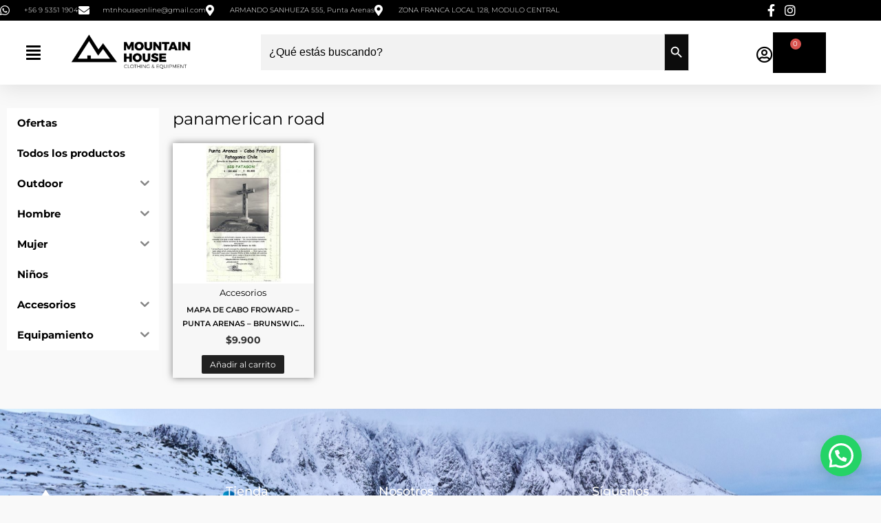

--- FILE ---
content_type: text/css
request_url: https://mountainhouse.cl/wp-content/uploads/elementor/css/post-1415.css?ver=1768922614
body_size: 263
content:
.elementor-kit-1415{--e-global-color-primary:#000000;--e-global-color-secondary:#54595F;--e-global-color-text:#7A7A7A;--e-global-color-accent:#DE1400;--e-global-color-411a9dbc:#000000;--e-global-color-3b154731:#DE1400;--e-global-color-deea524:#000;--e-global-color-1cd86138:#FFF;--e-global-typography-primary-font-family:"Montserrat";--e-global-typography-primary-font-weight:500;--e-global-typography-secondary-font-family:"Montserrat";--e-global-typography-secondary-font-weight:400;--e-global-typography-text-font-family:"Montserrat";--e-global-typography-text-font-weight:400;--e-global-typography-accent-font-family:"Montserrat";--e-global-typography-accent-font-weight:500;font-family:"Montserrat", Sans-serif;}.elementor-kit-1415 button,.elementor-kit-1415 input[type="button"],.elementor-kit-1415 input[type="submit"],.elementor-kit-1415 .elementor-button{background-color:#000000;color:var( --e-global-color-1cd86138 );}.elementor-kit-1415 button:hover,.elementor-kit-1415 button:focus,.elementor-kit-1415 input[type="button"]:hover,.elementor-kit-1415 input[type="button"]:focus,.elementor-kit-1415 input[type="submit"]:hover,.elementor-kit-1415 input[type="submit"]:focus,.elementor-kit-1415 .elementor-button:hover,.elementor-kit-1415 .elementor-button:focus{background-color:var( --e-global-color-1cd86138 );color:var( --e-global-color-deea524 );border-style:solid;border-width:1px 1px 1px 1px;border-color:#000000;border-radius:0px 0px 0px 0px;}.elementor-kit-1415 e-page-transition{background-color:#FFBC7D;}.elementor-kit-1415 a{font-family:"Montserrat", Sans-serif;}.elementor-kit-1415 h1{font-family:"Montserrat", Sans-serif;}.elementor-kit-1415 h2{font-family:"Montserrat", Sans-serif;}.elementor-kit-1415 h3{font-family:"Montserrat", Sans-serif;}.elementor-kit-1415 h4{font-family:"Montserrat", Sans-serif;}.elementor-section.elementor-section-boxed > .elementor-container{max-width:1140px;}.e-con{--container-max-width:1140px;}.elementor-widget:not(:last-child){margin-block-end:20px;}.elementor-element{--widgets-spacing:20px 20px;--widgets-spacing-row:20px;--widgets-spacing-column:20px;}{}h1.entry-title{display:var(--page-title-display);}@media(max-width:1024px){.elementor-section.elementor-section-boxed > .elementor-container{max-width:1024px;}.e-con{--container-max-width:1024px;}}@media(max-width:767px){.elementor-section.elementor-section-boxed > .elementor-container{max-width:767px;}.e-con{--container-max-width:767px;}}

--- FILE ---
content_type: text/css
request_url: https://mountainhouse.cl/wp-content/uploads/elementor/css/post-12040.css?ver=1768922614
body_size: 2724
content:
.elementor-12040 .elementor-element.elementor-element-6c130fd{box-shadow:0px 5px 30px 0px rgba(0,0,0,0.1);transition:background 0.3s, border 0.3s, border-radius 0.3s, box-shadow 0.3s;z-index:10;}.elementor-12040 .elementor-element.elementor-element-6c130fd > .elementor-background-overlay{transition:background 0.3s, border-radius 0.3s, opacity 0.3s;}.elementor-12040 .elementor-element.elementor-element-26b526b > .elementor-widget-wrap > .elementor-widget:not(.elementor-widget__width-auto):not(.elementor-widget__width-initial):not(:last-child):not(.elementor-absolute){margin-block-end:0px;}.elementor-12040 .elementor-element.elementor-element-26b526b > .elementor-element-populated{transition:background 0.3s, border 0.3s, border-radius 0.3s, box-shadow 0.3s;margin:0px 0px 0px 0px;--e-column-margin-right:0px;--e-column-margin-left:0px;padding:0px 0px 0px 0px;}.elementor-12040 .elementor-element.elementor-element-26b526b > .elementor-element-populated > .elementor-background-overlay{transition:background 0.3s, border-radius 0.3s, opacity 0.3s;}.elementor-12040 .elementor-element.elementor-element-f1ce717 > .elementor-container > .elementor-column > .elementor-widget-wrap{align-content:center;align-items:center;}.elementor-12040 .elementor-element.elementor-element-f1ce717:not(.elementor-motion-effects-element-type-background), .elementor-12040 .elementor-element.elementor-element-f1ce717 > .elementor-motion-effects-container > .elementor-motion-effects-layer{background-color:var( --e-global-color-deea524 );}.elementor-12040 .elementor-element.elementor-element-f1ce717 > .elementor-container{max-width:1200px;}.elementor-12040 .elementor-element.elementor-element-f1ce717{transition:background 0.3s, border 0.3s, border-radius 0.3s, box-shadow 0.3s;margin-top:0px;margin-bottom:0px;padding:6px 0px 6px 0px;}.elementor-12040 .elementor-element.elementor-element-f1ce717 > .elementor-background-overlay{transition:background 0.3s, border-radius 0.3s, opacity 0.3s;}.elementor-bc-flex-widget .elementor-12040 .elementor-element.elementor-element-6a1ac57.elementor-column .elementor-widget-wrap{align-items:center;}.elementor-12040 .elementor-element.elementor-element-6a1ac57.elementor-column.elementor-element[data-element_type="column"] > .elementor-widget-wrap.elementor-element-populated{align-content:center;align-items:center;}.elementor-12040 .elementor-element.elementor-element-6a1ac57 > .elementor-element-populated{margin:0px 0px 0px 0px;--e-column-margin-right:0px;--e-column-margin-left:0px;padding:0px 0px 0px 0px;}.elementor-12040 .elementor-element.elementor-element-9179da1 > .elementor-widget-container{margin:0px 0px 0px 0px;padding:0px 0px 0px 0px;}.elementor-12040 .elementor-element.elementor-element-9179da1 .elementor-icon-list-items:not(.elementor-inline-items) .elementor-icon-list-item:not(:last-child){padding-block-end:calc(30px/2);}.elementor-12040 .elementor-element.elementor-element-9179da1 .elementor-icon-list-items:not(.elementor-inline-items) .elementor-icon-list-item:not(:first-child){margin-block-start:calc(30px/2);}.elementor-12040 .elementor-element.elementor-element-9179da1 .elementor-icon-list-items.elementor-inline-items .elementor-icon-list-item{margin-inline:calc(30px/2);}.elementor-12040 .elementor-element.elementor-element-9179da1 .elementor-icon-list-items.elementor-inline-items{margin-inline:calc(-30px/2);}.elementor-12040 .elementor-element.elementor-element-9179da1 .elementor-icon-list-items.elementor-inline-items .elementor-icon-list-item:after{inset-inline-end:calc(-30px/2);}.elementor-12040 .elementor-element.elementor-element-9179da1 .elementor-icon-list-icon i{color:#ffffff;transition:color 0.3s;}.elementor-12040 .elementor-element.elementor-element-9179da1 .elementor-icon-list-icon svg{fill:#ffffff;transition:fill 0.3s;}.elementor-12040 .elementor-element.elementor-element-9179da1{--e-icon-list-icon-size:16px;--icon-vertical-align:center;--icon-vertical-offset:0px;}.elementor-12040 .elementor-element.elementor-element-9179da1 .elementor-icon-list-icon{padding-inline-end:10px;}.elementor-12040 .elementor-element.elementor-element-9179da1 .elementor-icon-list-item > .elementor-icon-list-text, .elementor-12040 .elementor-element.elementor-element-9179da1 .elementor-icon-list-item > a{font-family:"Montserrat", Sans-serif;font-size:10px;font-weight:300;}.elementor-12040 .elementor-element.elementor-element-9179da1 .elementor-icon-list-text{color:#ffffff;transition:color 0.3s;}.elementor-bc-flex-widget .elementor-12040 .elementor-element.elementor-element-05933df.elementor-column .elementor-widget-wrap{align-items:center;}.elementor-12040 .elementor-element.elementor-element-05933df.elementor-column.elementor-element[data-element_type="column"] > .elementor-widget-wrap.elementor-element-populated{align-content:center;align-items:center;}.elementor-12040 .elementor-element.elementor-element-05933df > .elementor-element-populated{margin:0px 0px 0px 0px;--e-column-margin-right:0px;--e-column-margin-left:0px;padding:0px 0px 0px 0px;}.elementor-bc-flex-widget .elementor-12040 .elementor-element.elementor-element-db6e497.elementor-column .elementor-widget-wrap{align-items:center;}.elementor-12040 .elementor-element.elementor-element-db6e497.elementor-column.elementor-element[data-element_type="column"] > .elementor-widget-wrap.elementor-element-populated{align-content:center;align-items:center;}.elementor-12040 .elementor-element.elementor-element-db6e497 > .elementor-element-populated{margin:0px 0px 0px 0px;--e-column-margin-right:0px;--e-column-margin-left:0px;padding:0px 0px 0px 0px;}.elementor-12040 .elementor-element.elementor-element-2a064d2 > .elementor-widget-container{margin:0px 0px 0px 0px;padding:0px 0px 0px 0px;}.elementor-12040 .elementor-element.elementor-element-2a064d2 .elementor-icon-list-items:not(.elementor-inline-items) .elementor-icon-list-item:not(:last-child){padding-block-end:calc(15px/2);}.elementor-12040 .elementor-element.elementor-element-2a064d2 .elementor-icon-list-items:not(.elementor-inline-items) .elementor-icon-list-item:not(:first-child){margin-block-start:calc(15px/2);}.elementor-12040 .elementor-element.elementor-element-2a064d2 .elementor-icon-list-items.elementor-inline-items .elementor-icon-list-item{margin-inline:calc(15px/2);}.elementor-12040 .elementor-element.elementor-element-2a064d2 .elementor-icon-list-items.elementor-inline-items{margin-inline:calc(-15px/2);}.elementor-12040 .elementor-element.elementor-element-2a064d2 .elementor-icon-list-items.elementor-inline-items .elementor-icon-list-item:after{inset-inline-end:calc(-15px/2);}.elementor-12040 .elementor-element.elementor-element-2a064d2 .elementor-icon-list-icon i{color:#ffffff;transition:color 0.3s;}.elementor-12040 .elementor-element.elementor-element-2a064d2 .elementor-icon-list-icon svg{fill:#ffffff;transition:fill 0.3s;}.elementor-12040 .elementor-element.elementor-element-2a064d2 .elementor-icon-list-item:hover .elementor-icon-list-icon i{color:#d3b574;}.elementor-12040 .elementor-element.elementor-element-2a064d2 .elementor-icon-list-item:hover .elementor-icon-list-icon svg{fill:#d3b574;}.elementor-12040 .elementor-element.elementor-element-2a064d2{--e-icon-list-icon-size:18px;--e-icon-list-icon-align:center;--e-icon-list-icon-margin:0 calc(var(--e-icon-list-icon-size, 1em) * 0.125);--icon-vertical-offset:0px;}.elementor-12040 .elementor-element.elementor-element-2a064d2 .elementor-icon-list-text{transition:color 0.3s;}.elementor-12040 .elementor-element.elementor-element-a5fa52a:not(.elementor-motion-effects-element-type-background), .elementor-12040 .elementor-element.elementor-element-a5fa52a > .elementor-motion-effects-container > .elementor-motion-effects-layer{background-color:#ffffff;}.elementor-12040 .elementor-element.elementor-element-a5fa52a > .elementor-container{max-width:1200px;}.elementor-12040 .elementor-element.elementor-element-a5fa52a{transition:background 0.3s, border 0.3s, border-radius 0.3s, box-shadow 0.3s;margin-top:0px;margin-bottom:0px;padding:15px 0px 15px 0px;}.elementor-12040 .elementor-element.elementor-element-a5fa52a > .elementor-background-overlay{transition:background 0.3s, border-radius 0.3s, opacity 0.3s;}.elementor-bc-flex-widget .elementor-12040 .elementor-element.elementor-element-2038635.elementor-column .elementor-widget-wrap{align-items:center;}.elementor-12040 .elementor-element.elementor-element-2038635.elementor-column.elementor-element[data-element_type="column"] > .elementor-widget-wrap.elementor-element-populated{align-content:center;align-items:center;}.elementor-12040 .elementor-element.elementor-element-2038635 > .elementor-element-populated{padding:0px 0px 0px 0px;}.elementor-12040 .elementor-element.elementor-element-35aa147 li.menu-item a{justify-content:space-between;}.elementor-12040 .elementor-element.elementor-element-35aa147 .uael-flyout-wrapper .uael-side{width:300px;}.elementor-12040 .elementor-element.elementor-element-35aa147 .uael-flyout-open.left{left:-300px;}.elementor-12040 .elementor-element.elementor-element-35aa147 .uael-flyout-open.right{right:-300px;}.elementor-12040 .elementor-element.elementor-element-35aa147 .menu-item a.uael-menu-item,.elementor-12040 .elementor-element.elementor-element-35aa147 .menu-item a.uael-sub-menu-item{padding-left:15px;padding-right:15px;}.elementor-12040 .elementor-element.elementor-element-35aa147 .menu-item a.uael-menu-item, .elementor-12040 .elementor-element.elementor-element-35aa147 .menu-item a.uael-sub-menu-item{padding-top:15px;padding-bottom:15px;}.elementor-12040 .elementor-element.elementor-element-35aa147 .sub-menu li a.uael-sub-menu-item,
						.elementor-12040 .elementor-element.elementor-element-35aa147 nav.uael-dropdown li a.uael-menu-item,
						.elementor-12040 .elementor-element.elementor-element-35aa147 nav.uael-dropdown li a.uael-sub-menu-item,
						.elementor-12040 .elementor-element.elementor-element-35aa147 nav.uael-dropdown-expandible li a.uael-menu-item,
						.elementor-12040 .elementor-element.elementor-element-35aa147 nav.uael-dropdown-expandible li a.uael-sub-menu-item{padding-left:15px;padding-right:15px;}.elementor-12040 .elementor-element.elementor-element-35aa147 .sub-menu a.uael-sub-menu-item,
						 .elementor-12040 .elementor-element.elementor-element-35aa147 nav.uael-dropdown li a.uael-menu-item,
						 .elementor-12040 .elementor-element.elementor-element-35aa147 nav.uael-dropdown li a.uael-sub-menu-item,
						 .elementor-12040 .elementor-element.elementor-element-35aa147 nav.uael-dropdown-expandible li a.uael-menu-item,
						 .elementor-12040 .elementor-element.elementor-element-35aa147 nav.uael-dropdown-expandible li a.uael-sub-menu-item{padding-top:15px;padding-bottom:15px;}.elementor-12040 .elementor-element.elementor-element-35aa147 .uael-nav-menu__toggle{margin:0 auto;justify-content:center;}.elementor-12040 .elementor-element.elementor-element-35aa147 .uael-flyout-content{padding:30px;background-color:#FFFFFF;}.elementor-12040 .elementor-element.elementor-element-35aa147 .menu-item a.uael-menu-item{font-weight:900;}.elementor-12040 .elementor-element.elementor-element-35aa147 .menu-item a.uael-menu-item:not(.elementor-button), .elementor-12040 .elementor-element.elementor-element-35aa147 .sub-menu a.uael-sub-menu-item{color:#000000;}.elementor-12040 .elementor-element.elementor-element-35aa147 .menu-item a.uael-menu-item:not(.elementor-button):hover,
								.elementor-12040 .elementor-element.elementor-element-35aa147 .sub-menu a.uael-sub-menu-item:hover,
								.elementor-12040 .elementor-element.elementor-element-35aa147 .menu-item.current-menu-item a.uael-menu-item:not(.elementor-button),
								.elementor-12040 .elementor-element.elementor-element-35aa147 .menu-item a.uael-menu-item.highlighted:not(.elementor-button),
								.elementor-12040 .elementor-element.elementor-element-35aa147 .menu-item a.uael-menu-item:not(.elementor-button):focus{color:var( --e-global-color-411a9dbc );}.elementor-12040 .elementor-element.elementor-element-35aa147 .menu-item.current-menu-item a.uael-menu-item:not(.elementor-button),
								.elementor-12040 .elementor-element.elementor-element-35aa147 .menu-item.current-menu-ancestor a.uael-menu-item:not(.elementor-button),
								.elementor-12040 .elementor-element.elementor-element-35aa147 .menu-item.custom-menu-active a.uael-menu-item:not(.elementor-button){color:#000000;}.elementor-12040 .elementor-element.elementor-element-35aa147 .sub-menu a.uael-sub-menu-item,
								.elementor-12040 .elementor-element.elementor-element-35aa147 .elementor-menu-toggle,
								.elementor-12040 .elementor-element.elementor-element-35aa147 nav.uael-dropdown li a.uael-menu-item:not(.elementor-button),
								.elementor-12040 .elementor-element.elementor-element-35aa147 nav.uael-dropdown li a.uael-sub-menu-item:not(.elementor-button),
								.elementor-12040 .elementor-element.elementor-element-35aa147 nav.uael-dropdown-expandible li a.uael-menu-item,
								.elementor-12040 .elementor-element.elementor-element-35aa147 nav.uael-dropdown-expandible li a.uael-sub-menu-item{color:var( --e-global-color-astglobalcolor8 );}.elementor-12040 .elementor-element.elementor-element-35aa147 .sub-menu,
								.elementor-12040 .elementor-element.elementor-element-35aa147 nav.uael-dropdown,
								.elementor-12040 .elementor-element.elementor-element-35aa147 .uael-nav-menu nav.uael-dropdown-expandible,
								.elementor-12040 .elementor-element.elementor-element-35aa147 .uael-nav-menu nav.uael-dropdown-expandible .menu-item a.uael-menu-item,
								.elementor-12040 .elementor-element.elementor-element-35aa147 .uael-nav-menu nav.uael-dropdown-expandible .menu-item .sub-menu,
								.elementor-12040 .elementor-element.elementor-element-35aa147 nav.uael-dropdown .menu-item a.uael-menu-item,
								.elementor-12040 .elementor-element.elementor-element-35aa147 nav.uael-dropdown .menu-item a.uael-sub-menu-item{background-color:#fff;}.elementor-12040 .elementor-element.elementor-element-35aa147 .sub-menu li a.uael-sub-menu-item,
							.elementor-12040 .elementor-element.elementor-element-35aa147 nav.uael-dropdown li a.uael-menu-item,
							.elementor-12040 .elementor-element.elementor-element-35aa147 nav.uael-dropdown li a.uael-sub-menu-item,
							.elementor-12040 .elementor-element.elementor-element-35aa147 nav.uael-dropdown-expandible li a.uael-menu-item{font-weight:400;}.elementor-12040 .elementor-element.elementor-element-35aa147 .sub-menu li.menu-item:not(:last-child),
						.elementor-12040 .elementor-element.elementor-element-35aa147 nav.uael-dropdown li.menu-item:not(:last-child),
						.elementor-12040 .elementor-element.elementor-element-35aa147 nav.uael-dropdown-expandible li.menu-item:not(:last-child){border-bottom-style:solid;border-bottom-color:#c4c4c4;border-bottom-width:0px;}.elementor-12040 .elementor-element.elementor-element-35aa147 div.uael-nav-menu-icon{color:#000000;}.elementor-12040 .elementor-element.elementor-element-35aa147 div.uael-nav-menu-icon svg{fill:#000000;}.elementor-12040 .elementor-element.elementor-element-35aa147 .uael-nav-menu-icon{font-size:24px;}.elementor-12040 .elementor-element.elementor-element-35aa147 .uael-nav-menu-icon svg{font-size:24px;line-height:24px;height:24px;width:24px;}.elementor-12040 .elementor-element.elementor-element-35aa147 .uael-flyout-close{color:#000000;}.elementor-12040 .elementor-element.elementor-element-35aa147 .uael-flyout-close svg{fill:#000000;}.elementor-12040 .elementor-element.elementor-element-35aa147 .uael-flyout-close svg, .elementor-12040 .elementor-element.elementor-element-35aa147 .uael-flyout-close{height:29px;width:29px;font-size:29px;line-height:29px;}.elementor-bc-flex-widget .elementor-12040 .elementor-element.elementor-element-dce682b.elementor-column .elementor-widget-wrap{align-items:center;}.elementor-12040 .elementor-element.elementor-element-dce682b.elementor-column.elementor-element[data-element_type="column"] > .elementor-widget-wrap.elementor-element-populated{align-content:center;align-items:center;}.elementor-12040 .elementor-element.elementor-element-dce682b > .elementor-element-populated{padding:0px 0px 0px 0px;}.elementor-12040 .elementor-element.elementor-element-c1e7db7{width:var( --container-widget-width, 87.667% );max-width:87.667%;--container-widget-width:87.667%;--container-widget-flex-grow:0;text-align:start;}.elementor-12040 .elementor-element.elementor-element-c1e7db7 img{width:100%;}.elementor-bc-flex-widget .elementor-12040 .elementor-element.elementor-element-00e4839.elementor-column .elementor-widget-wrap{align-items:center;}.elementor-12040 .elementor-element.elementor-element-00e4839.elementor-column.elementor-element[data-element_type="column"] > .elementor-widget-wrap.elementor-element-populated{align-content:center;align-items:center;}.elementor-12040 .elementor-element.elementor-element-00e4839 > .elementor-element-populated{padding:0px 0px 0px 0px;}.elementor-bc-flex-widget .elementor-12040 .elementor-element.elementor-element-40faac1.elementor-column .elementor-widget-wrap{align-items:center;}.elementor-12040 .elementor-element.elementor-element-40faac1.elementor-column.elementor-element[data-element_type="column"] > .elementor-widget-wrap.elementor-element-populated{align-content:center;align-items:center;}.elementor-12040 .elementor-element.elementor-element-40faac1.elementor-column > .elementor-widget-wrap{justify-content:flex-end;}.elementor-12040 .elementor-element.elementor-element-40faac1 > .elementor-element-populated{padding:0px 0px 0px 0px;}.elementor-12040 .elementor-element.elementor-element-3bbad84{width:var( --container-widget-width, 102.164% );max-width:102.164%;--container-widget-width:102.164%;--container-widget-flex-grow:0;}.elementor-bc-flex-widget .elementor-12040 .elementor-element.elementor-element-1e279d0.elementor-column .elementor-widget-wrap{align-items:center;}.elementor-12040 .elementor-element.elementor-element-1e279d0.elementor-column.elementor-element[data-element_type="column"] > .elementor-widget-wrap.elementor-element-populated{align-content:center;align-items:center;}.elementor-12040 .elementor-element.elementor-element-1e279d0.elementor-column > .elementor-widget-wrap{justify-content:flex-end;}.elementor-12040 .elementor-element.elementor-element-1e279d0 > .elementor-element-populated{padding:0px 0px 0px 0px;}.elementor-12040 .elementor-element.elementor-element-869d8a8{width:auto;max-width:auto;}.elementor-12040 .elementor-element.elementor-element-869d8a8 > .elementor-widget-container{padding:13px 0px 0px 0px;}.elementor-12040 .elementor-element.elementor-element-869d8a8 .elementor-icon-wrapper{text-align:center;}.elementor-12040 .elementor-element.elementor-element-869d8a8.elementor-view-stacked .elementor-icon{background-color:var( --e-global-color-deea524 );}.elementor-12040 .elementor-element.elementor-element-869d8a8.elementor-view-framed .elementor-icon, .elementor-12040 .elementor-element.elementor-element-869d8a8.elementor-view-default .elementor-icon{color:var( --e-global-color-deea524 );border-color:var( --e-global-color-deea524 );}.elementor-12040 .elementor-element.elementor-element-869d8a8.elementor-view-framed .elementor-icon, .elementor-12040 .elementor-element.elementor-element-869d8a8.elementor-view-default .elementor-icon svg{fill:var( --e-global-color-deea524 );}.elementor-12040 .elementor-element.elementor-element-869d8a8 .elementor-icon{font-size:24px;}.elementor-12040 .elementor-element.elementor-element-869d8a8 .elementor-icon svg{height:24px;}.elementor-12040 .elementor-element.elementor-element-22e69f7{width:auto;max-width:auto;--divider-style:solid;--subtotal-divider-style:solid;--elementor-remove-from-cart-button:none;--remove-from-cart-button:block;--toggle-button-icon-color:var( --e-global-color-deea524 );--toggle-button-border-width:0px;--toggle-icon-size:27px;--cart-border-style:none;--cart-footer-layout:1fr 1fr;--products-max-height-sidecart:calc(100vh - 240px);--products-max-height-minicart:calc(100vh - 385px);}.elementor-12040 .elementor-element.elementor-element-22e69f7 .widget_shopping_cart_content{--subtotal-divider-left-width:0;--subtotal-divider-right-width:0;}.elementor-12040 .elementor-element.elementor-element-9a7bd21{box-shadow:0px 5px 30px 0px rgba(0,0,0,0.1);transition:background 0.3s, border 0.3s, border-radius 0.3s, box-shadow 0.3s;z-index:9;}.elementor-12040 .elementor-element.elementor-element-9a7bd21 > .elementor-background-overlay{transition:background 0.3s, border-radius 0.3s, opacity 0.3s;}.elementor-12040 .elementor-element.elementor-element-f004d02 > .elementor-widget-wrap > .elementor-widget:not(.elementor-widget__width-auto):not(.elementor-widget__width-initial):not(:last-child):not(.elementor-absolute){margin-block-end:0px;}.elementor-12040 .elementor-element.elementor-element-f004d02 > .elementor-element-populated{transition:background 0.3s, border 0.3s, border-radius 0.3s, box-shadow 0.3s;margin:0px 0px 0px 0px;--e-column-margin-right:0px;--e-column-margin-left:0px;padding:0px 0px 0px 0px;}.elementor-12040 .elementor-element.elementor-element-f004d02 > .elementor-element-populated > .elementor-background-overlay{transition:background 0.3s, border-radius 0.3s, opacity 0.3s;}.elementor-12040 .elementor-element.elementor-element-cda422e:not(.elementor-motion-effects-element-type-background), .elementor-12040 .elementor-element.elementor-element-cda422e > .elementor-motion-effects-container > .elementor-motion-effects-layer{background-color:#ffffff;}.elementor-12040 .elementor-element.elementor-element-cda422e > .elementor-container{max-width:1200px;}.elementor-12040 .elementor-element.elementor-element-cda422e{transition:background 0.3s, border 0.3s, border-radius 0.3s, box-shadow 0.3s;margin-top:0px;margin-bottom:0px;padding:15px 0px 15px 0px;}.elementor-12040 .elementor-element.elementor-element-cda422e > .elementor-background-overlay{transition:background 0.3s, border-radius 0.3s, opacity 0.3s;}.elementor-bc-flex-widget .elementor-12040 .elementor-element.elementor-element-176b1ad.elementor-column .elementor-widget-wrap{align-items:center;}.elementor-12040 .elementor-element.elementor-element-176b1ad.elementor-column.elementor-element[data-element_type="column"] > .elementor-widget-wrap.elementor-element-populated{align-content:center;align-items:center;}.elementor-12040 .elementor-element.elementor-element-176b1ad > .elementor-element-populated{padding:0px 0px 0px 0px;}.elementor-12040 .elementor-element.elementor-element-10aa959 li.menu-item a{justify-content:space-between;}.elementor-12040 .elementor-element.elementor-element-10aa959 .uael-flyout-wrapper .uael-side{width:300px;}.elementor-12040 .elementor-element.elementor-element-10aa959 .uael-flyout-open.left{left:-300px;}.elementor-12040 .elementor-element.elementor-element-10aa959 .uael-flyout-open.right{right:-300px;}.elementor-12040 .elementor-element.elementor-element-10aa959 .menu-item a.uael-menu-item,.elementor-12040 .elementor-element.elementor-element-10aa959 .menu-item a.uael-sub-menu-item{padding-left:15px;padding-right:15px;}.elementor-12040 .elementor-element.elementor-element-10aa959 .menu-item a.uael-menu-item, .elementor-12040 .elementor-element.elementor-element-10aa959 .menu-item a.uael-sub-menu-item{padding-top:15px;padding-bottom:15px;}.elementor-12040 .elementor-element.elementor-element-10aa959 .sub-menu li a.uael-sub-menu-item,
						.elementor-12040 .elementor-element.elementor-element-10aa959 nav.uael-dropdown li a.uael-menu-item,
						.elementor-12040 .elementor-element.elementor-element-10aa959 nav.uael-dropdown li a.uael-sub-menu-item,
						.elementor-12040 .elementor-element.elementor-element-10aa959 nav.uael-dropdown-expandible li a.uael-menu-item,
						.elementor-12040 .elementor-element.elementor-element-10aa959 nav.uael-dropdown-expandible li a.uael-sub-menu-item{padding-left:15px;padding-right:15px;}.elementor-12040 .elementor-element.elementor-element-10aa959 .sub-menu a.uael-sub-menu-item,
						 .elementor-12040 .elementor-element.elementor-element-10aa959 nav.uael-dropdown li a.uael-menu-item,
						 .elementor-12040 .elementor-element.elementor-element-10aa959 nav.uael-dropdown li a.uael-sub-menu-item,
						 .elementor-12040 .elementor-element.elementor-element-10aa959 nav.uael-dropdown-expandible li a.uael-menu-item,
						 .elementor-12040 .elementor-element.elementor-element-10aa959 nav.uael-dropdown-expandible li a.uael-sub-menu-item{padding-top:15px;padding-bottom:15px;}.elementor-12040 .elementor-element.elementor-element-10aa959 .uael-nav-menu__toggle{margin:0 auto;justify-content:center;}.elementor-12040 .elementor-element.elementor-element-10aa959 .uael-flyout-content{padding:30px;background-color:#FFFFFF;}.elementor-12040 .elementor-element.elementor-element-10aa959 .menu-item a.uael-menu-item{font-weight:900;}.elementor-12040 .elementor-element.elementor-element-10aa959 .menu-item a.uael-menu-item:not(.elementor-button), .elementor-12040 .elementor-element.elementor-element-10aa959 .sub-menu a.uael-sub-menu-item{color:var( --e-global-color-astglobalcolor8 );}.elementor-12040 .elementor-element.elementor-element-10aa959 .sub-menu a.uael-sub-menu-item,
								.elementor-12040 .elementor-element.elementor-element-10aa959 .elementor-menu-toggle,
								.elementor-12040 .elementor-element.elementor-element-10aa959 nav.uael-dropdown li a.uael-menu-item:not(.elementor-button),
								.elementor-12040 .elementor-element.elementor-element-10aa959 nav.uael-dropdown li a.uael-sub-menu-item:not(.elementor-button),
								.elementor-12040 .elementor-element.elementor-element-10aa959 nav.uael-dropdown-expandible li a.uael-menu-item,
								.elementor-12040 .elementor-element.elementor-element-10aa959 nav.uael-dropdown-expandible li a.uael-sub-menu-item{color:var( --e-global-color-astglobalcolor8 );}.elementor-12040 .elementor-element.elementor-element-10aa959 .sub-menu,
								.elementor-12040 .elementor-element.elementor-element-10aa959 nav.uael-dropdown,
								.elementor-12040 .elementor-element.elementor-element-10aa959 .uael-nav-menu nav.uael-dropdown-expandible,
								.elementor-12040 .elementor-element.elementor-element-10aa959 .uael-nav-menu nav.uael-dropdown-expandible .menu-item a.uael-menu-item,
								.elementor-12040 .elementor-element.elementor-element-10aa959 .uael-nav-menu nav.uael-dropdown-expandible .menu-item .sub-menu,
								.elementor-12040 .elementor-element.elementor-element-10aa959 nav.uael-dropdown .menu-item a.uael-menu-item,
								.elementor-12040 .elementor-element.elementor-element-10aa959 nav.uael-dropdown .menu-item a.uael-sub-menu-item{background-color:#fff;}.elementor-12040 .elementor-element.elementor-element-10aa959 .sub-menu li a.uael-sub-menu-item,
							.elementor-12040 .elementor-element.elementor-element-10aa959 nav.uael-dropdown li a.uael-menu-item,
							.elementor-12040 .elementor-element.elementor-element-10aa959 nav.uael-dropdown li a.uael-sub-menu-item,
							.elementor-12040 .elementor-element.elementor-element-10aa959 nav.uael-dropdown-expandible li a.uael-menu-item{font-weight:400;}.elementor-12040 .elementor-element.elementor-element-10aa959 .sub-menu li.menu-item:not(:last-child),
						.elementor-12040 .elementor-element.elementor-element-10aa959 nav.uael-dropdown li.menu-item:not(:last-child),
						.elementor-12040 .elementor-element.elementor-element-10aa959 nav.uael-dropdown-expandible li.menu-item:not(:last-child){border-bottom-style:solid;border-bottom-color:#c4c4c4;border-bottom-width:0px;}.elementor-12040 .elementor-element.elementor-element-10aa959 div.uael-nav-menu-icon{color:#000000;}.elementor-12040 .elementor-element.elementor-element-10aa959 div.uael-nav-menu-icon svg{fill:#000000;}.elementor-12040 .elementor-element.elementor-element-10aa959 .uael-nav-menu-icon{font-size:24px;}.elementor-12040 .elementor-element.elementor-element-10aa959 .uael-nav-menu-icon svg{font-size:24px;line-height:24px;height:24px;width:24px;}.elementor-12040 .elementor-element.elementor-element-10aa959 .uael-flyout-close{color:#000000;}.elementor-12040 .elementor-element.elementor-element-10aa959 .uael-flyout-close svg{fill:#000000;}.elementor-12040 .elementor-element.elementor-element-10aa959 .uael-flyout-close svg, .elementor-12040 .elementor-element.elementor-element-10aa959 .uael-flyout-close{height:29px;width:29px;font-size:29px;line-height:29px;}.elementor-bc-flex-widget .elementor-12040 .elementor-element.elementor-element-ee6df9d.elementor-column .elementor-widget-wrap{align-items:center;}.elementor-12040 .elementor-element.elementor-element-ee6df9d.elementor-column.elementor-element[data-element_type="column"] > .elementor-widget-wrap.elementor-element-populated{align-content:center;align-items:center;}.elementor-12040 .elementor-element.elementor-element-ee6df9d > .elementor-element-populated{padding:0px 0px 0px 0px;}.elementor-12040 .elementor-element.elementor-element-c4b35e7{width:var( --container-widget-width, 87.667% );max-width:87.667%;--container-widget-width:87.667%;--container-widget-flex-grow:0;text-align:start;}.elementor-12040 .elementor-element.elementor-element-c4b35e7 img{width:100%;}.elementor-bc-flex-widget .elementor-12040 .elementor-element.elementor-element-d8af129.elementor-column .elementor-widget-wrap{align-items:center;}.elementor-12040 .elementor-element.elementor-element-d8af129.elementor-column.elementor-element[data-element_type="column"] > .elementor-widget-wrap.elementor-element-populated{align-content:center;align-items:center;}.elementor-12040 .elementor-element.elementor-element-d8af129.elementor-column > .elementor-widget-wrap{justify-content:flex-end;}.elementor-12040 .elementor-element.elementor-element-d8af129 > .elementor-element-populated{padding:0px 0px 0px 0px;}.elementor-12040 .elementor-element.elementor-element-48ee697{width:auto;max-width:auto;}.elementor-12040 .elementor-element.elementor-element-48ee697 > .elementor-widget-container{padding:13px 0px 0px 0px;}.elementor-12040 .elementor-element.elementor-element-48ee697 .elementor-icon-wrapper{text-align:center;}.elementor-12040 .elementor-element.elementor-element-48ee697.elementor-view-stacked .elementor-icon{background-color:var( --e-global-color-deea524 );}.elementor-12040 .elementor-element.elementor-element-48ee697.elementor-view-framed .elementor-icon, .elementor-12040 .elementor-element.elementor-element-48ee697.elementor-view-default .elementor-icon{color:var( --e-global-color-deea524 );border-color:var( --e-global-color-deea524 );}.elementor-12040 .elementor-element.elementor-element-48ee697.elementor-view-framed .elementor-icon, .elementor-12040 .elementor-element.elementor-element-48ee697.elementor-view-default .elementor-icon svg{fill:var( --e-global-color-deea524 );}.elementor-12040 .elementor-element.elementor-element-48ee697 .elementor-icon{font-size:24px;}.elementor-12040 .elementor-element.elementor-element-48ee697 .elementor-icon svg{height:24px;}.elementor-12040 .elementor-element.elementor-element-f15ffac{width:auto;max-width:auto;--divider-style:solid;--subtotal-divider-style:solid;--elementor-remove-from-cart-button:none;--remove-from-cart-button:block;--toggle-button-icon-color:var( --e-global-color-deea524 );--toggle-button-border-width:0px;--toggle-icon-size:27px;--cart-border-style:none;--cart-footer-layout:1fr 1fr;--products-max-height-sidecart:calc(100vh - 240px);--products-max-height-minicart:calc(100vh - 385px);}.elementor-12040 .elementor-element.elementor-element-f15ffac .widget_shopping_cart_content{--subtotal-divider-left-width:0;--subtotal-divider-right-width:0;}.elementor-12040 .elementor-element.elementor-element-a4adca5:not(.elementor-motion-effects-element-type-background), .elementor-12040 .elementor-element.elementor-element-a4adca5 > .elementor-motion-effects-container > .elementor-motion-effects-layer{background-color:#ffffff;}.elementor-12040 .elementor-element.elementor-element-a4adca5 > .elementor-container{max-width:1200px;}.elementor-12040 .elementor-element.elementor-element-a4adca5{transition:background 0.3s, border 0.3s, border-radius 0.3s, box-shadow 0.3s;margin-top:0px;margin-bottom:0px;padding:15px 0px 15px 0px;}.elementor-12040 .elementor-element.elementor-element-a4adca5 > .elementor-background-overlay{transition:background 0.3s, border-radius 0.3s, opacity 0.3s;}.elementor-bc-flex-widget .elementor-12040 .elementor-element.elementor-element-d5b9e41.elementor-column .elementor-widget-wrap{align-items:center;}.elementor-12040 .elementor-element.elementor-element-d5b9e41.elementor-column.elementor-element[data-element_type="column"] > .elementor-widget-wrap.elementor-element-populated{align-content:center;align-items:center;}.elementor-12040 .elementor-element.elementor-element-d5b9e41 > .elementor-element-populated{padding:0px 0px 0px 0px;}.elementor-12040 .elementor-element.elementor-element-4168e17 > .elementor-widget-container{border-style:none;}.elementor-theme-builder-content-area{height:400px;}.elementor-location-header:before, .elementor-location-footer:before{content:"";display:table;clear:both;}@media(max-width:1024px){.elementor-12040 .elementor-element.elementor-element-6a1ac57 > .elementor-element-populated{padding:15px 15px 15px 15px;}.elementor-12040 .elementor-element.elementor-element-9179da1 .elementor-icon-list-item > .elementor-icon-list-text, .elementor-12040 .elementor-element.elementor-element-9179da1 .elementor-icon-list-item > a{font-size:12px;}.elementor-12040 .elementor-element.elementor-element-05933df > .elementor-element-populated{padding:15px 15px 15px 15px;}.elementor-12040 .elementor-element.elementor-element-db6e497 > .elementor-element-populated{padding:15px 15px 15px 15px;}.elementor-12040 .elementor-element.elementor-element-a5fa52a{padding:20px 15px 20px 15px;}.elementor-12040 .elementor-element.elementor-element-2038635 > .elementor-element-populated{padding:0px 0px 0px 0px;}.elementor-12040 .elementor-element.elementor-element-dce682b > .elementor-element-populated{padding:0px 0px 0px 0px;}.elementor-12040 .elementor-element.elementor-element-00e4839 > .elementor-element-populated{padding:0px 0px 0px 0px;}.elementor-12040 .elementor-element.elementor-element-40faac1 > .elementor-element-populated{padding:0px 0px 0px 0px;}.elementor-12040 .elementor-element.elementor-element-1e279d0 > .elementor-element-populated{padding:0px 0px 0px 0px;}.elementor-12040 .elementor-element.elementor-element-cda422e{padding:20px 15px 20px 15px;}.elementor-12040 .elementor-element.elementor-element-176b1ad > .elementor-element-populated{padding:0px 0px 0px 0px;}.elementor-12040 .elementor-element.elementor-element-10aa959 .uael-nav-menu__toggle{margin-right:auto;margin-left:0;justify-content:flex-start;}.elementor-12040 .elementor-element.elementor-element-ee6df9d > .elementor-element-populated{padding:0px 0px 0px 0px;}.elementor-12040 .elementor-element.elementor-element-d8af129 > .elementor-element-populated{padding:0px 0px 0px 0px;}.elementor-12040 .elementor-element.elementor-element-a4adca5{padding:20px 15px 20px 15px;}.elementor-12040 .elementor-element.elementor-element-d5b9e41 > .elementor-element-populated{padding:0px 0px 0px 0px;}}@media(min-width:768px){.elementor-12040 .elementor-element.elementor-element-6a1ac57{width:78%;}.elementor-12040 .elementor-element.elementor-element-05933df{width:11.5%;}.elementor-12040 .elementor-element.elementor-element-db6e497{width:10.496%;}.elementor-12040 .elementor-element.elementor-element-2038635{width:8%;}.elementor-12040 .elementor-element.elementor-element-dce682b{width:17.833%;}.elementor-12040 .elementor-element.elementor-element-00e4839{width:5.632%;}.elementor-12040 .elementor-element.elementor-element-40faac1{width:51.951%;}.elementor-12040 .elementor-element.elementor-element-1e279d0{width:16.568%;}}@media(max-width:1024px) and (min-width:768px){.elementor-12040 .elementor-element.elementor-element-6a1ac57{width:75%;}.elementor-12040 .elementor-element.elementor-element-05933df{width:5%;}.elementor-12040 .elementor-element.elementor-element-db6e497{width:20%;}.elementor-12040 .elementor-element.elementor-element-2038635{width:50%;}.elementor-12040 .elementor-element.elementor-element-dce682b{width:50%;}.elementor-12040 .elementor-element.elementor-element-00e4839{width:50%;}.elementor-12040 .elementor-element.elementor-element-40faac1{width:15%;}.elementor-12040 .elementor-element.elementor-element-1e279d0{width:15%;}.elementor-12040 .elementor-element.elementor-element-176b1ad{width:25%;}.elementor-12040 .elementor-element.elementor-element-ee6df9d{width:25%;}.elementor-12040 .elementor-element.elementor-element-d8af129{width:25%;}.elementor-12040 .elementor-element.elementor-element-d5b9e41{width:25%;}}@media(max-width:767px){.elementor-12040 .elementor-element.elementor-element-26b526b > .elementor-element-populated{padding:0px 0px 0px 0px;}.elementor-12040 .elementor-element.elementor-element-f1ce717{padding:0px 0px 0px 0px;}.elementor-12040 .elementor-element.elementor-element-05933df{width:20%;}.elementor-12040 .elementor-element.elementor-element-db6e497{width:80%;}.elementor-12040 .elementor-element.elementor-element-a5fa52a{padding:0px 0px 0px 0px;}.elementor-12040 .elementor-element.elementor-element-2038635{width:20%;}.elementor-12040 .elementor-element.elementor-element-dce682b{width:30%;}.elementor-12040 .elementor-element.elementor-element-00e4839{width:50%;}.elementor-12040 .elementor-element.elementor-element-40faac1{width:20%;}.elementor-12040 .elementor-element.elementor-element-1e279d0{width:30%;}.elementor-12040 .elementor-element.elementor-element-9a7bd21{z-index:10;}.elementor-12040 .elementor-element.elementor-element-f004d02 > .elementor-element-populated{padding:0px 0px 0px 0px;}.elementor-12040 .elementor-element.elementor-element-cda422e{padding:0px 0px 0px 0px;z-index:10;}.elementor-12040 .elementor-element.elementor-element-176b1ad{width:20%;}.elementor-12040 .elementor-element.elementor-element-ee6df9d{width:45%;}.elementor-12040 .elementor-element.elementor-element-d8af129{width:35%;}.elementor-bc-flex-widget .elementor-12040 .elementor-element.elementor-element-d8af129.elementor-column .elementor-widget-wrap{align-items:center;}.elementor-12040 .elementor-element.elementor-element-d8af129.elementor-column.elementor-element[data-element_type="column"] > .elementor-widget-wrap.elementor-element-populated{align-content:center;align-items:center;}.elementor-12040 .elementor-element.elementor-element-f15ffac > .elementor-widget-container{margin:0px 0px 0px 0px;}.elementor-12040 .elementor-element.elementor-element-f15ffac{--toggle-icon-size:25px;--toggle-icon-padding:0px 0px 0px 0px;}body:not(.rtl) .elementor-12040 .elementor-element.elementor-element-f15ffac .elementor-menu-cart__toggle .elementor-button-icon .elementor-button-icon-qty[data-counter]{right:-8px;top:-8px;}body.rtl .elementor-12040 .elementor-element.elementor-element-f15ffac .elementor-menu-cart__toggle .elementor-button-icon .elementor-button-icon-qty[data-counter]{right:8px;top:-8px;left:auto;}.elementor-12040 .elementor-element.elementor-element-a4adca5{padding:0px 00px 0px 0px;z-index:10;}.elementor-12040 .elementor-element.elementor-element-d5b9e41{width:100%;}.elementor-12040 .elementor-element.elementor-element-d5b9e41.elementor-column > .elementor-widget-wrap{justify-content:center;}}/* Start custom CSS for uael-nav-menu, class: .elementor-element-35aa147 */.wp-block-button .wp-block-button__link, .elementor-button-wrapper .elementor-button, .elementor-button-wrapper .elementor-button:visited {
    color: #FFF;
}/* End custom CSS */
/* Start custom CSS for shortcode, class: .elementor-element-3bbad84 */.is-form-style input.is-search-input {
    height: 54px;
}

.is-form-style button.is-search-submit {
    height: 54px;
}

.is-form-style input.is-search-submit, .is-search-icon {
    height: 54px;
}
.is-search-icon {
    padding-top: 15px!important;
}

.is-form-style input.is-search-input {
    font-size: 16px!important;

}/* End custom CSS */

--- FILE ---
content_type: text/css
request_url: https://mountainhouse.cl/wp-content/uploads/elementor/css/post-12403.css?ver=1768922614
body_size: 952
content:
.elementor-12403 .elementor-element.elementor-element-17eb0220:not(.elementor-motion-effects-element-type-background), .elementor-12403 .elementor-element.elementor-element-17eb0220 > .elementor-motion-effects-container > .elementor-motion-effects-layer{background-image:url("https://mountainhouse.cl/wp-content/uploads/2023/10/HamishFrost_2023_DSC03376-scaled.jpg");background-position:center center;background-size:cover;}.elementor-12403 .elementor-element.elementor-element-17eb0220 > .elementor-background-overlay{background-color:#000000;opacity:0.88;transition:background 0.3s, border-radius 0.3s, opacity 0.3s;}.elementor-12403 .elementor-element.elementor-element-17eb0220{transition:background 0.3s, border 0.3s, border-radius 0.3s, box-shadow 0.3s;padding:90px 0px 15px 0px;}.elementor-12403 .elementor-element.elementor-element-a8baa60{width:var( --container-widget-width, 91.054% );max-width:91.054%;--container-widget-width:91.054%;--container-widget-flex-grow:0;align-self:center;text-align:center;}.elementor-12403 .elementor-element.elementor-element-e72b153 .elementor-heading-title{font-size:18px;font-weight:500;color:#ffffff;}.elementor-12403 .elementor-element.elementor-element-38366601{width:var( --container-widget-width, 100% );max-width:100%;--container-widget-width:100%;--container-widget-flex-grow:0;--e-icon-list-icon-size:0px;--icon-vertical-offset:0px;}.elementor-12403 .elementor-element.elementor-element-38366601 .elementor-icon-list-items:not(.elementor-inline-items) .elementor-icon-list-item:not(:last-child){padding-block-end:calc(5px/2);}.elementor-12403 .elementor-element.elementor-element-38366601 .elementor-icon-list-items:not(.elementor-inline-items) .elementor-icon-list-item:not(:first-child){margin-block-start:calc(5px/2);}.elementor-12403 .elementor-element.elementor-element-38366601 .elementor-icon-list-items.elementor-inline-items .elementor-icon-list-item{margin-inline:calc(5px/2);}.elementor-12403 .elementor-element.elementor-element-38366601 .elementor-icon-list-items.elementor-inline-items{margin-inline:calc(-5px/2);}.elementor-12403 .elementor-element.elementor-element-38366601 .elementor-icon-list-items.elementor-inline-items .elementor-icon-list-item:after{inset-inline-end:calc(-5px/2);}.elementor-12403 .elementor-element.elementor-element-38366601 .elementor-icon-list-icon i{transition:color 0.3s;}.elementor-12403 .elementor-element.elementor-element-38366601 .elementor-icon-list-icon svg{transition:fill 0.3s;}.elementor-12403 .elementor-element.elementor-element-38366601 .elementor-icon-list-icon{padding-inline-end:0px;}.elementor-12403 .elementor-element.elementor-element-38366601 .elementor-icon-list-item > .elementor-icon-list-text, .elementor-12403 .elementor-element.elementor-element-38366601 .elementor-icon-list-item > a{font-size:14px;font-weight:300;}.elementor-12403 .elementor-element.elementor-element-38366601 .elementor-icon-list-text{color:var( --e-global-color-astglobalcolor5 );transition:color 0.3s;}.elementor-12403 .elementor-element.elementor-element-6cfb2f29 .elementor-heading-title{font-size:18px;font-weight:500;color:#ffffff;}.elementor-12403 .elementor-element.elementor-element-6123857f .elementor-icon-list-items:not(.elementor-inline-items) .elementor-icon-list-item:not(:last-child){padding-block-end:calc(5px/2);}.elementor-12403 .elementor-element.elementor-element-6123857f .elementor-icon-list-items:not(.elementor-inline-items) .elementor-icon-list-item:not(:first-child){margin-block-start:calc(5px/2);}.elementor-12403 .elementor-element.elementor-element-6123857f .elementor-icon-list-items.elementor-inline-items .elementor-icon-list-item{margin-inline:calc(5px/2);}.elementor-12403 .elementor-element.elementor-element-6123857f .elementor-icon-list-items.elementor-inline-items{margin-inline:calc(-5px/2);}.elementor-12403 .elementor-element.elementor-element-6123857f .elementor-icon-list-items.elementor-inline-items .elementor-icon-list-item:after{inset-inline-end:calc(-5px/2);}.elementor-12403 .elementor-element.elementor-element-6123857f .elementor-icon-list-icon i{transition:color 0.3s;}.elementor-12403 .elementor-element.elementor-element-6123857f .elementor-icon-list-icon svg{transition:fill 0.3s;}.elementor-12403 .elementor-element.elementor-element-6123857f{--e-icon-list-icon-size:0px;--icon-vertical-offset:0px;}.elementor-12403 .elementor-element.elementor-element-6123857f .elementor-icon-list-icon{padding-inline-end:0px;}.elementor-12403 .elementor-element.elementor-element-6123857f .elementor-icon-list-item > .elementor-icon-list-text, .elementor-12403 .elementor-element.elementor-element-6123857f .elementor-icon-list-item > a{font-size:14px;font-weight:300;}.elementor-12403 .elementor-element.elementor-element-6123857f .elementor-icon-list-text{color:var( --e-global-color-astglobalcolor5 );transition:color 0.3s;}.elementor-12403 .elementor-element.elementor-element-d4aae04 > .elementor-element-populated{margin:0% 0% 0% 0%;--e-column-margin-right:0%;--e-column-margin-left:0%;}.elementor-12403 .elementor-element.elementor-element-2b9ee290 .elementor-heading-title{font-size:18px;font-weight:500;color:#ffffff;}.elementor-12403 .elementor-element.elementor-element-9198928{--grid-template-columns:repeat(0, auto);--icon-size:14px;--grid-column-gap:10px;--grid-row-gap:0px;}.elementor-12403 .elementor-element.elementor-element-9198928 .elementor-widget-container{text-align:left;}.elementor-12403 .elementor-element.elementor-element-9198928 .elementor-social-icon{background-color:#ffffff;--icon-padding:0.9em;}.elementor-12403 .elementor-element.elementor-element-9198928 .elementor-social-icon i{color:#001444;}.elementor-12403 .elementor-element.elementor-element-9198928 .elementor-social-icon svg{fill:#001444;}.elementor-12403 .elementor-element.elementor-element-47768e7 .elementor-heading-title{font-size:18px;font-weight:500;color:#ffffff;}.elementor-12403 .elementor-element.elementor-element-d627db4{text-align:start;}.elementor-12403 .elementor-element.elementor-element-d627db4 img{width:72%;}.elementor-12403 .elementor-element.elementor-element-412ee5f1 > .elementor-container > .elementor-column > .elementor-widget-wrap{align-content:center;align-items:center;}.elementor-12403 .elementor-element.elementor-element-412ee5f1{border-style:dotted;border-width:1px 0px 0px 0px;border-color:rgba(255,255,255,0.59);margin-top:80px;margin-bottom:0px;padding:20px 0px 0px 0px;}.elementor-12403 .elementor-element.elementor-element-377a1687 .elementor-heading-title{font-size:13px;font-weight:300;line-height:1.5em;color:rgba(255,255,255,0.5);}.elementor-12403 .elementor-element.elementor-element-6ce99a6e{text-align:end;}.elementor-12403 .elementor-element.elementor-element-6ce99a6e .elementor-heading-title{font-size:13px;font-weight:300;line-height:1.5em;color:rgba(255,255,255,0.5);}.elementor-theme-builder-content-area{height:400px;}.elementor-location-header:before, .elementor-location-footer:before{content:"";display:table;clear:both;}@media(max-width:1024px){.elementor-12403 .elementor-element.elementor-element-17eb0220{padding:30px 20px 30px 20px;}.elementor-12403 .elementor-element.elementor-element-38366601 .elementor-icon-list-item > .elementor-icon-list-text, .elementor-12403 .elementor-element.elementor-element-38366601 .elementor-icon-list-item > a{font-size:13px;}.elementor-12403 .elementor-element.elementor-element-6123857f .elementor-icon-list-item > .elementor-icon-list-text, .elementor-12403 .elementor-element.elementor-element-6123857f .elementor-icon-list-item > a{font-size:13px;}.elementor-12403 .elementor-element.elementor-element-d4aae04 > .elementor-element-populated{margin:0px 0px 0px 0px;--e-column-margin-right:0px;--e-column-margin-left:0px;}.elementor-12403 .elementor-element.elementor-element-9198928 .elementor-social-icon{--icon-padding:0.5em;}}@media(max-width:767px){.elementor-12403 .elementor-element.elementor-element-17eb0220{padding:30px 20px 30px 20px;}.elementor-12403 .elementor-element.elementor-element-4d555f9a > .elementor-element-populated{padding:0px 0px 0px 0px;}.elementor-12403 .elementor-element.elementor-element-65350457{width:50%;}.elementor-12403 .elementor-element.elementor-element-1b3f1d3f{width:50%;}.elementor-12403 .elementor-element.elementor-element-d4aae04 > .elementor-element-populated{margin:30px 0px 0px 0px;--e-column-margin-right:0px;--e-column-margin-left:0px;}.elementor-12403 .elementor-element.elementor-element-412ee5f1{margin-top:30px;margin-bottom:0px;}.elementor-12403 .elementor-element.elementor-element-6ce99a6e{text-align:start;}}@media(min-width:768px){.elementor-12403 .elementor-element.elementor-element-3aeea98{width:27.499%;}.elementor-12403 .elementor-element.elementor-element-65350457{width:19.821%;}.elementor-12403 .elementor-element.elementor-element-1b3f1d3f{width:27.68%;}}@media(max-width:1024px) and (min-width:768px){.elementor-12403 .elementor-element.elementor-element-21c26185{width:70%;}.elementor-12403 .elementor-element.elementor-element-50f333ec{width:30%;}}

--- FILE ---
content_type: text/css
request_url: https://mountainhouse.cl/wp-content/uploads/elementor/css/post-12044.css?ver=1768922614
body_size: 427
content:
.elementor-12044 .elementor-element.elementor-element-a9f4245{padding:24px 0px 0px 0px;}.elementor-12044 .elementor-element.elementor-element-84cde42 .elementor-heading-title{color:var( --e-global-color-deea524 );}.elementor-12044 .elementor-element.elementor-element-a922cd9 .uael-woocommerce .uael-woo-products-summary-wrap .button{background-color:#212121;padding:6px 12px 6px 12px;color:var( --e-global-color-astglobalcolor5 );font-size:0.8em;font-weight:400;margin-bottom:0px;}.elementor-12044 .elementor-element.elementor-element-a922cd9 .uael-woocommerce li.product{padding-right:calc( 20px/2 );padding-left:calc( 20px/2 );margin-bottom:35px;}.elementor-12044 .elementor-element.elementor-element-a922cd9 .uael-woocommerce ul.products{margin-left:calc( -20px/2 );margin-right:calc( -20px/2 );}.elementor-12044 .elementor-element.elementor-element-a922cd9 .uael-woo-product-wrapper{box-shadow:0px 0px 10px 0px rgba(0,0,0,0.5);border-style:none;background-color:#F7F7F7;}.elementor-12044 .elementor-element.elementor-element-a922cd9 .uael-woo-products-summary-wrap{padding:6px 6px 6px 6px;}.elementor-12044 .elementor-element.elementor-element-a922cd9 .uael-woocommerce .uael-woo-product-category{color:var( --e-global-color-astglobalcolor8 );font-weight:400;}.elementor-12044 .elementor-element.elementor-element-a922cd9 .uael-woocommerce .uael-loop-product__link, .elementor-12044 .elementor-element.elementor-element-a922cd9 .uael-woocommerce .woocommerce-loop-product__title{color:#0A0A0A;font-size:0.85em;font-weight:600;text-transform:capitalize;}.elementor-12044 .elementor-element.elementor-element-a922cd9 .uael-sale-flash-wrap .uael-onsale{min-height:2.9em;min-width:2.9em;line-height:2.9em;border-radius:0px 0px 0px 0px;padding:0px 0px 0px 0px;margin:0px 0px 4px 0px;}.elementor-12044 .elementor-element.elementor-element-a922cd9 .uael-woocommerce .uael-onsale{background-color:#E10101;}.elementor-12044 .elementor-element.elementor-element-a922cd9 .uael-featured{min-height:1em;min-width:1em;line-height:1em;border-radius:0px 0px 0px 0px;padding:6px 6px 6px 6px;}.elementor-12044 .elementor-element.elementor-element-a922cd9 .uael-featured-flash-wrap .uael-featured{margin:0px 0px 0px 0px;}.elementor-12044 .elementor-element.elementor-element-a922cd9 .uael-woocommerce .uael-featured{background-color:var( --e-global-color-deea524 );font-size:11px;}.elementor-12044 .elementor-element.elementor-element-a922cd9 nav.uael-woocommerce-pagination ul li .page-numbers:focus, .elementor-12044 .elementor-element.elementor-element-a922cd9 nav.uael-woocommerce-pagination ul li .page-numbers:hover, .elementor-12044 .elementor-element.elementor-element-a922cd9 nav.uael-woocommerce-pagination ul li span.current{color:#ffffff;}@media(max-width:767px){.elementor-12044 .elementor-element.elementor-element-84cde42{text-align:center;}}@media(min-width:768px){.elementor-12044 .elementor-element.elementor-element-7d3587c{width:21.139%;}.elementor-12044 .elementor-element.elementor-element-f0c67ed{width:78.86%;}}/* Start custom CSS for uael-woo-products, class: .elementor-element-a922cd9 */.woocommerce-loop-product__title {
    display: -webkit-box;
    -webkit-line-clamp: 2;
    -webkit-box-orient: vertical;
    overflow: hidden;
    text-overflow: ellipsis;
}/* End custom CSS */

--- FILE ---
content_type: text/css
request_url: https://mountainhouse.cl/wp-content/plugins/galeria-tienda/assets/css/galeria-tienda.min.css?ver=c577ecd46ed8207340b667c649bb7cff
body_size: -176
content:
.product-thumbs{display:block;overflow:auto;margin:10px 0;width:100%}.product-thumbs .thumb{float:left;width:28%!important;margin:0 4%!important}.product-thumbs .thumb:nth-child(2){margin:0!important}